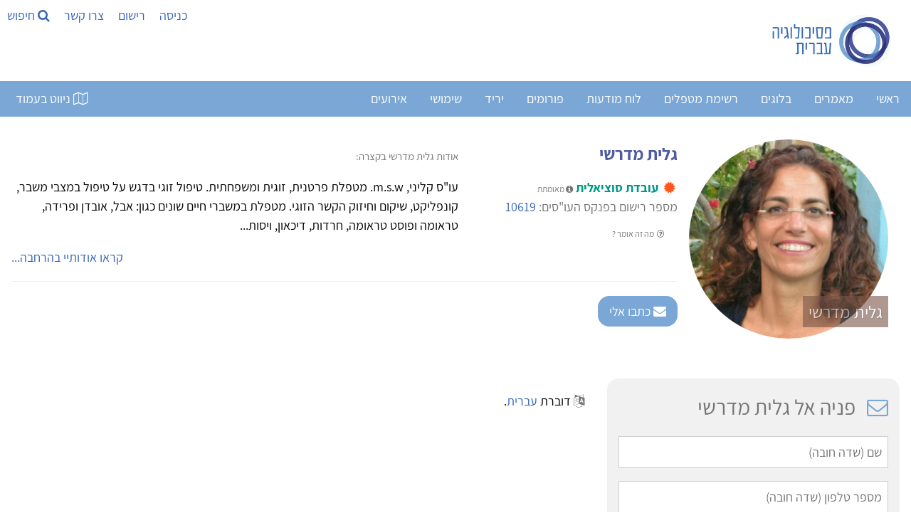

--- FILE ---
content_type: text/css
request_url: https://www.hebpsy.net/css/hebpsy.min.css
body_size: 12489
content:
@font-face{font-family:Assistant;font-style:normal;font-weight:400;font-display:swap;src:local('Assistant'),local('Assistant-Regular'),url(https://fonts.gstatic.com/s/assistant/v4/2sDcZGJYnIjSi6H75xkzamW5O7w.woff2) format('woff2');unicode-range:U+0590-05FF,U+20AA,U+25CC,U+FB1D-FB4F}@font-face{font-family:Assistant;font-style:normal;font-weight:400;font-display:swap;src:local('Assistant'),local('Assistant-Regular'),url(https://fonts.gstatic.com/s/assistant/v4/2sDcZGJYnIjSi6H75xkzaGW5.woff2) format('woff2');unicode-range:U+0000-00FF,U+0131,U+0152-0153,U+02BB-02BC,U+02C6,U+02DA,U+02DC,U+2000-206F,U+2074,U+20AC,U+2122,U+2191,U+2193,U+2212,U+2215,U+FEFF,U+FFFD}@font-face{font-family:Assistant;font-style:normal;font-weight:700;font-display:swap;src:local('Assistant Bold'),local('Assistant-Bold'),url(https://fonts.gstatic.com/s/assistant/v4/2sDZZGJYnIjSi6H75xk700CsBp0YXCg.woff2) format('woff2');unicode-range:U+0590-05FF,U+20AA,U+25CC,U+FB1D-FB4F}@font-face{font-family:Assistant;font-style:normal;font-weight:700;font-display:swap;src:local('Assistant Bold'),local('Assistant-Bold'),url(https://fonts.gstatic.com/s/assistant/v4/2sDZZGJYnIjSi6H75xk700CsBJ0Y.woff2) format('woff2');unicode-range:U+0000-00FF,U+0131,U+0152-0153,U+02BB-02BC,U+02C6,U+02DA,U+02DC,U+2000-206F,U+2074,U+20AC,U+2122,U+2191,U+2193,U+2212,U+2215,U+FEFF,U+FFFD}@font-face{font-family:Heebo;font-style:normal;font-weight:400;font-display:swap;src:local('Heebo'),local('Heebo-Regular'),url(https://fonts.gstatic.com/s/heebo/v5/NGS6v5_NC0k9P9H0TbFzsQ.woff2) format('woff2');unicode-range:U+0590-05FF,U+20AA,U+25CC,U+FB1D-FB4F}@font-face{font-family:Heebo;font-style:normal;font-weight:400;font-display:swap;src:local('Heebo'),local('Heebo-Regular'),url(https://fonts.gstatic.com/s/heebo/v5/NGS6v5_NC0k9P9H2TbE.woff2) format('woff2');unicode-range:U+0000-00FF,U+0131,U+0152-0153,U+02BB-02BC,U+02C6,U+02DA,U+02DC,U+2000-206F,U+2074,U+20AC,U+2122,U+2191,U+2193,U+2212,U+2215,U+FEFF,U+FFFD}/*! responsive-nav.js 1.0.39 by @viljamis */html{box-sizing:border-box}*,:after,:before{box-sizing:inherit}html{-ms-text-size-adjust:100%;-webkit-text-size-adjust:100%}body{margin:0}article,aside,details,figcaption,figure,footer,header,main,menu,nav,section{display:block}summary{display:list-item}audio,canvas,progress,video{display:inline-block}progress{vertical-align:baseline}audio:not([controls]){display:none;height:0}[hidden],template{display:none}a{background-color:transparent}a:active,a:hover{outline-width:0}abbr[title]{border-bottom:none;text-decoration:underline;text-decoration:underline dotted}b,strong{font-weight:bolder}dfn{font-style:italic}mark{background:#ff0;color:#000}small{font-size:80%}sub,sup{font-size:75%;line-height:0;position:relative;vertical-align:baseline}sub{bottom:-.25em}sup{top:-.5em}figure{margin:1em 40px}img{border-style:none}code,kbd,pre,samp{font-family:monospace,monospace;font-size:1em}hr{box-sizing:content-box;height:0;overflow:visible}button,input,optgroup,select,textarea{font:inherit;margin:0}optgroup{font-weight:700}button,input{overflow:visible}button,select{text-transform:none}[type=button],[type=reset],[type=submit],button{-webkit-appearance:button}[type=button]::-moz-focus-inner,[type=reset]::-moz-focus-inner,[type=submit]::-moz-focus-inner,button::-moz-focus-inner{border-style:none;padding:0}[type=button]:-moz-focusring,[type=reset]:-moz-focusring,[type=submit]:-moz-focusring,button:-moz-focusring{outline:1px dotted ButtonText}fieldset{border:1px solid silver;margin:0 2px;padding:.35em .625em .75em}legend{color:inherit;display:table;max-width:100%;padding:0;white-space:normal}textarea{overflow:auto}[type=checkbox],[type=radio]{padding:0}[type=number]::-webkit-inner-spin-button,[type=number]::-webkit-outer-spin-button{height:auto}[type=search]{-webkit-appearance:textfield;outline-offset:-2px}[type=search]::-webkit-search-decoration{-webkit-appearance:none}::-webkit-file-upload-button{-webkit-appearance:button;font:inherit}body,html{font-family:Verdana,sans-serif;font-size:15px;line-height:1.5}html{overflow-x:hidden}h1{font-size:36px}h2{font-size:30px}h3{font-size:24px}h4{font-size:20px}h5{font-size:18px}h6{font-size:16px}.w3-serif{font-family:serif}h1,h2,h3,h4,h5,h6{font-family:"Segoe UI",Arial,sans-serif;font-weight:400;margin:10px 0}.w3-wide{letter-spacing:4px}hr{border:0;border-top:1px solid #eee;margin:20px 0}.w3-image{max-width:100%;height:auto}img{vertical-align:middle}a{color:inherit}.w3-table,.w3-table-all{border-collapse:collapse;border-spacing:0;width:100%;display:table}.w3-table-all{border:1px solid #ccc}.w3-bordered tr,.w3-table-all tr{border-bottom:1px solid #ddd}.w3-striped tbody tr:nth-child(even){background-color:#f1f1f1}.w3-table-all tr:nth-child(odd){background-color:#fff}.w3-table-all tr:nth-child(even){background-color:#f1f1f1}.w3-hoverable tbody tr:hover,.w3-ul.w3-hoverable li:hover{background-color:#ccc}.w3-centered tr td,.w3-centered tr th{text-align:center}.w3-table td,.w3-table th,.w3-table-all td,.w3-table-all th{padding:8px 8px;display:table-cell;text-align:left;vertical-align:top}.w3-table td:first-child,.w3-table th:first-child,.w3-table-all td:first-child,.w3-table-all th:first-child{padding-left:16px}.w3-btn,.w3-button{border:none;display:inline-block;padding:8px 16px;vertical-align:middle;overflow:hidden;text-decoration:none;color:inherit;background-color:inherit;text-align:center;cursor:pointer;white-space:nowrap}.w3-btn:hover{box-shadow:0 8px 16px 0 rgba(0,0,0,.2),0 6px 20px 0 rgba(0,0,0,.19)}.w3-btn,.w3-button{-webkit-touch-callout:none;-webkit-user-select:none;-khtml-user-select:none;-moz-user-select:none;-ms-user-select:none;user-select:none}.w3-btn:disabled,.w3-button:disabled,.w3-disabled{cursor:not-allowed;opacity:.3}.w3-disabled *,:disabled *{pointer-events:none}.w3-btn.w3-disabled:hover,.w3-btn:disabled:hover{box-shadow:none}.w3-badge,.w3-tag{background-color:#000;color:#fff;display:inline-block;padding-left:8px;padding-right:8px;text-align:center}.w3-badge{border-radius:50%}.w3-ul{list-style-type:none;padding:0;margin:0}.w3-ul li{padding:8px 16px;border-bottom:1px solid #ddd}.w3-ul li:last-child{border-bottom:none}.w3-display-container,.w3-tooltip{position:relative}.w3-tooltip .w3-text{display:none}.w3-tooltip:hover .w3-text{display:inline-block}.w3-ripple:active{opacity:.5}.w3-ripple{transition:opacity 0s}.w3-input{padding:8px;display:block;border:none;border-bottom:1px solid #ccc;width:100%}.w3-select{padding:9px 0;width:100%;border:none;border-bottom:1px solid #ccc}.w3-dropdown-click,.w3-dropdown-hover{position:relative;display:inline-block;cursor:pointer}.w3-dropdown-hover:hover .w3-dropdown-content{display:block}.w3-dropdown-click:hover,.w3-dropdown-hover:first-child{background-color:#ccc;color:#000}.w3-dropdown-click:hover>.w3-button:first-child,.w3-dropdown-hover:hover>.w3-button:first-child{background-color:#ccc;color:#000}.w3-dropdown-content{cursor:auto;color:#000;background-color:#fff;display:none;position:absolute;min-width:160px;margin:0;padding:0;z-index:1}.w3-check,.w3-radio{width:24px;height:24px;position:relative;top:6px}.w3-sidebar{height:100%;width:200px;background-color:#fff;position:fixed!important;z-index:1;overflow:auto}.w3-bar-block .w3-dropdown-click,.w3-bar-block .w3-dropdown-hover{width:100%}.w3-bar-block .w3-dropdown-click .w3-dropdown-content,.w3-bar-block .w3-dropdown-hover .w3-dropdown-content{min-width:100%}.w3-bar-block .w3-dropdown-click .w3-button,.w3-bar-block .w3-dropdown-hover .w3-button{width:100%;text-align:left;padding:8px 16px}#main,.w3-main{transition:margin-left .4s}.w3-modal{z-index:3;display:none;padding-top:100px;position:fixed;left:0;top:0;width:100%;height:100%;overflow:auto;background-color:#000;background-color:rgba(0,0,0,.4)}.w3-modal-content{margin:auto;background-color:#fff;position:relative;padding:0;outline:0;width:600px}.w3-bar{width:100%;overflow:hidden}.w3-center .w3-bar{display:inline-block;width:auto}.w3-bar .w3-bar-item{padding:8px 16px;float:left;width:auto;border:none;display:block;outline:0}.w3-bar .w3-dropdown-click,.w3-bar .w3-dropdown-hover{position:static;float:left}.w3-bar .w3-button{white-space:normal}.w3-bar-block .w3-bar-item{width:100%;display:block;padding:8px 16px;text-align:left;border:none;white-space:normal;float:none;outline:0}.w3-bar-block.w3-center .w3-bar-item{text-align:center}.w3-block{display:block;width:100%}.w3-responsive{display:block;overflow-x:auto}.w3-bar:after,.w3-bar:before,.w3-cell-row:after,.w3-cell-row:before,.w3-clear:after,.w3-clear:before,.w3-container:after,.w3-container:before,.w3-panel:after,.w3-panel:before,.w3-row-padding:after,.w3-row-padding:before,.w3-row:after,.w3-row:before{content:"";display:table;clear:both}.w3-col,.w3-half,.w3-quarter,.w3-third,.w3-threequarter,.w3-twothird{float:left;width:100%}.w3-col.s1{width:8.33333%}.w3-col.s2{width:16.66666%}.w3-col.s3{width:24.99999%}.w3-col.s4{width:33.33333%}.w3-col.s5{width:41.66666%}.w3-col.s6{width:49.99999%}.w3-col.s7{width:58.33333%}.w3-col.s8{width:66.66666%}.w3-col.s9{width:74.99999%}.w3-col.s10{width:83.33333%}.w3-col.s11{width:91.66666%}.w3-col.s12{width:99.99999%}@media (min-width:601px){.w3-col.m1{width:8.33333%}.w3-col.m2{width:16.66666%}.w3-col.m3,.w3-quarter{width:24.99999%}.w3-col.m4,.w3-third{width:33.33333%}.w3-col.m5{width:41.66666%}.w3-col.m6,.w3-half{width:49.99999%}.w3-col.m7{width:58.33333%}.w3-col.m8,.w3-twothird{width:66.66666%}.w3-col.m9,.w3-threequarter{width:74.99999%}.w3-col.m10{width:83.33333%}.w3-col.m11{width:91.66666%}.w3-col.m12{width:99.99999%}}@media (min-width:993px){.w3-col.l1{width:8.33333%}.w3-col.l2{width:16.66666%}.w3-col.l3{width:24.99999%}.w3-col.l4{width:33.33333%}.w3-col.l5{width:41.66666%}.w3-col.l6{width:49.99999%}.w3-col.l7{width:58.33333%}.w3-col.l8{width:66.66666%}.w3-col.l9{width:74.99999%}.w3-col.l10{width:83.33333%}.w3-col.l11{width:91.66666%}.w3-col.l12{width:99.99999%}}.w3-rest{overflow:hidden}.w3-stretch{margin-left:-16px;margin-right:-16px}.w3-auto,.w3-content{margin-left:auto;margin-right:auto}.w3-content{max-width:980px}.w3-auto{max-width:1140px}.w3-cell-row{display:table;width:100%}.w3-cell{display:table-cell}.w3-cell-top{vertical-align:top}.w3-cell-middle{vertical-align:middle}.w3-cell-bottom{vertical-align:bottom}.w3-hide{display:none!important}.w3-show,.w3-show-block{display:block!important}.w3-show-inline-block{display:inline-block!important}@media (max-width:1205px){.w3-auto{max-width:95%}}@media (max-width:600px){.w3-modal-content{margin:0 10px;width:auto!important}.w3-modal{padding-top:30px}.w3-dropdown-click.w3-mobile .w3-dropdown-content,.w3-dropdown-hover.w3-mobile .w3-dropdown-content{position:relative}.w3-hide-small{display:none!important}.w3-mobile{display:block;width:100%!important}.w3-bar-item.w3-mobile,.w3-dropdown-click.w3-mobile,.w3-dropdown-hover.w3-mobile{text-align:center}.w3-dropdown-click.w3-mobile,.w3-dropdown-click.w3-mobile .w3-btn,.w3-dropdown-click.w3-mobile .w3-button,.w3-dropdown-hover.w3-mobile,.w3-dropdown-hover.w3-mobile .w3-btn,.w3-dropdown-hover.w3-mobile .w3-button{width:100%}}@media (max-width:768px){.w3-modal-content{width:500px}.w3-modal{padding-top:50px}}@media (min-width:993px){.w3-modal-content{width:900px}.w3-hide-large{display:none!important}.w3-sidebar.w3-collapse{display:block!important}}@media (max-width:992px) and (min-width:601px){.w3-hide-medium{display:none!important}}@media (max-width:992px){.w3-sidebar.w3-collapse{display:none}.w3-main{margin-left:0!important;margin-right:0!important}.w3-auto{max-width:100%}}.w3-bottom,.w3-top{position:fixed;width:100%;z-index:1}.w3-top{top:0}.w3-bottom{bottom:0}.w3-overlay{position:fixed;display:none;width:100%;height:100%;top:0;left:0;right:0;bottom:0;background-color:rgba(0,0,0,.5);z-index:2}.w3-display-topleft{position:absolute;left:0;top:0}.w3-display-topright{position:absolute;right:0;top:0}.w3-display-bottomleft{position:absolute;left:0;bottom:0}.w3-display-bottomright{position:absolute;right:0;bottom:0}.w3-display-middle{position:absolute;top:50%;left:50%;transform:translate(-50%,-50%);-ms-transform:translate(-50%,-50%)}.w3-display-left{position:absolute;top:50%;left:0;transform:translate(0,-50%);-ms-transform:translate(0,-50%)}.w3-display-right{position:absolute;top:50%;right:0;transform:translate(0,-50%);-ms-transform:translate(0,-50%)}.w3-display-topmiddle{position:absolute;left:50%;top:0;transform:translate(-50%,0);-ms-transform:translate(-50%,0)}.w3-display-bottommiddle{position:absolute;left:50%;bottom:0;transform:translate(-50%,0);-ms-transform:translate(-50%,0)}.w3-display-container:hover .w3-display-hover{display:block}.w3-display-container:hover span.w3-display-hover{display:inline-block}.w3-display-hover{display:none}.w3-display-position{position:absolute}.w3-circle{border-radius:50%}.w3-round-small{border-radius:2px}.w3-round,.w3-round-medium{border-radius:4px}.w3-round-large{border-radius:8px}.w3-round-xlarge{border-radius:16px}.w3-round-xxlarge{border-radius:32px}.w3-row-padding,.w3-row-padding>.w3-col,.w3-row-padding>.w3-half,.w3-row-padding>.w3-quarter,.w3-row-padding>.w3-third,.w3-row-padding>.w3-threequarter,.w3-row-padding>.w3-twothird{padding:0 8px}.w3-container,.w3-panel{padding:.01em 16px}.w3-panel{margin-top:16px;margin-bottom:16px}.w3-code,.w3-codespan{font-family:Consolas,"courier new";font-size:16px}.w3-code{width:auto;background-color:#fff;padding:8px 12px;border-left:4px solid #4caf50;word-wrap:break-word}.w3-codespan{color:#dc143c;background-color:#f1f1f1;padding-left:4px;padding-right:4px;font-size:110%}.w3-card,.w3-card-2{box-shadow:0 2px 5px 0 rgba(0,0,0,.16),0 2px 10px 0 rgba(0,0,0,.12)}.w3-card-4,.w3-hover-shadow:hover{box-shadow:0 4px 10px 0 rgba(0,0,0,.2),0 4px 20px 0 rgba(0,0,0,.19)}.w3-spin{animation:w3-spin 2s infinite linear}@keyframes w3-spin{0%{transform:rotate(0)}100%{transform:rotate(359deg)}}.w3-animate-fading{animation:fading 10s infinite}@keyframes fading{0%{opacity:0}50%{opacity:1}100%{opacity:0}}.w3-animate-opacity{animation:opac .8s}@keyframes opac{from{opacity:0}to{opacity:1}}.w3-animate-top{position:relative;animation:animatetop .4s}@keyframes animatetop{from{top:-300px;opacity:0}to{top:0;opacity:1}}.w3-animate-left{position:relative;animation:animateleft .4s}@keyframes animateleft{from{left:-300px;opacity:0}to{left:0;opacity:1}}.w3-animate-right{position:relative;animation:animateright .4s}@keyframes animateright{from{right:-300px;opacity:0}to{right:0;opacity:1}}.w3-animate-bottom{position:relative;animation:animatebottom .4s}@keyframes animatebottom{from{bottom:-300px;opacity:0}to{bottom:0;opacity:1}}.w3-animate-zoom{animation:animatezoom .6s}@keyframes animatezoom{from{transform:scale(0)}to{transform:scale(1)}}.w3-animate-input{transition:width .4s ease-in-out}.w3-animate-input:focus{width:100%!important}.w3-hover-opacity:hover,.w3-opacity{opacity:.6}.w3-hover-opacity-off:hover,.w3-opacity-off{opacity:1}.w3-opacity-max{opacity:.25}.w3-opacity-min{opacity:.75}.w3-grayscale-max,.w3-greyscale-max,.w3-hover-grayscale:hover,.w3-hover-greyscale:hover{filter:grayscale(100%)}.w3-grayscale,.w3-greyscale{filter:grayscale(75%)}.w3-grayscale-min,.w3-greyscale-min{filter:grayscale(50%)}.w3-sepia{filter:sepia(75%)}.w3-hover-sepia:hover,.w3-sepia-max{filter:sepia(100%)}.w3-sepia-min{filter:sepia(50%)}.w3-tiny{font-size:10px!important}.w3-small{font-size:12px!important}.w3-medium{font-size:15px!important}.w3-large{font-size:18px!important}.w3-xlarge{font-size:24px!important}.w3-xxlarge{font-size:36px!important}.w3-xxxlarge{font-size:48px!important}.w3-jumbo{font-size:64px!important}.w3-left-align{text-align:left!important}.w3-right-align{text-align:right!important}.w3-justify{text-align:justify!important}.w3-center{text-align:center!important}.w3-border-0{border:0!important}.w3-border{border:1px solid #ccc!important}.w3-border-top{border-top:1px solid #ccc!important}.w3-border-bottom{border-bottom:1px solid #ccc!important}.w3-border-left{border-left:1px solid #ccc!important}.w3-border-right{border-right:1px solid #ccc!important}.w3-topbar{border-top:6px solid #ccc!important}.w3-bottombar{border-bottom:6px solid #ccc!important}.w3-leftbar{border-left:6px solid #ccc!important}.w3-rightbar{border-right:6px solid #ccc!important}.w3-code,.w3-section{margin-top:16px!important;margin-bottom:16px!important}.w3-margin{margin:16px!important}.w3-margin-top{margin-top:16px!important}.w3-margin-bottom{margin-bottom:16px!important}.w3-margin-left{margin-left:16px!important}.w3-margin-right{margin-right:16px!important}.w3-padding-small{padding:4px 8px!important}.w3-padding{padding:8px 16px!important}.w3-padding-large{padding:12px 24px!important}.w3-padding-16{padding-top:16px!important;padding-bottom:16px!important}.w3-padding-24{padding-top:24px!important;padding-bottom:24px!important}.w3-padding-32{padding-top:32px!important;padding-bottom:32px!important}.w3-padding-48{padding-top:48px!important;padding-bottom:48px!important}.w3-padding-64{padding-top:64px!important;padding-bottom:64px!important}.w3-left{float:left!important}.w3-right{float:right!important}.w3-button:hover{color:#000!important;background-color:#ccc!important}.w3-hover-none:hover,.w3-transparent{background-color:transparent!important}.w3-hover-none:hover{box-shadow:none!important}.w3-amber,.w3-hover-amber:hover{color:#000!important;background-color:#ffc107!important}.w3-aqua,.w3-hover-aqua:hover{color:#000!important;background-color:#0ff!important}.w3-brown,.w3-hover-brown:hover{color:#fff!important;background-color:#795548!important}.w3-green,.w3-hover-green:hover{color:#fff!important;background-color:#4caf50!important}.w3-hover-light-green:hover,.w3-light-green{color:#000!important;background-color:#8bc34a!important}.w3-blue-gray,.w3-blue-grey,.w3-hover-blue-gray:hover,.w3-hover-blue-grey:hover{color:#fff!important;background-color:#607d8b!important}.w3-hover-khaki:hover,.w3-khaki{color:#000!important;background-color:khaki!important}.w3-hover-lime:hover,.w3-lime{color:#000!important;background-color:#cddc39!important}.w3-hover-orange:hover,.w3-orange{color:#000!important;background-color:#ff9800!important}.w3-deep-orange,.w3-hover-deep-orange:hover{color:#fff!important;background-color:#ff5722!important}.w3-hover-pink:hover,.w3-pink{color:#fff!important;background-color:#e91e63!important}.w3-hover-purple:hover,.w3-purple{color:#fff!important;background-color:#9c27b0!important}.w3-deep-purple,.w3-hover-deep-purple:hover{color:#fff!important;background-color:#673ab7!important}.w3-hover-red:hover,.w3-red{color:#fff!important;background-color:#f44336!important}.w3-hover-sand:hover,.w3-sand{color:#000!important;background-color:#fdf5e6!important}.w3-hover-teal:hover,.w3-teal{color:#fff!important;background-color:#009688!important}.w3-hover-yellow:hover,.w3-yellow{color:#000!important;background-color:#ffeb3b!important}.w3-hover-white:hover,.w3-white{color:#000!important;background-color:#fff!important}.w3-black,.w3-hover-black:hover{color:#fff!important;background-color:#000!important}.w3-gray,.w3-grey,.w3-hover-gray:hover,.w3-hover-grey:hover{color:#000!important;background-color:#9e9e9e!important}.w3-hover-light-gray:hover,.w3-hover-light-grey:hover,.w3-light-gray,.w3-light-grey{color:#000!important;background-color:#f1f1f1!important}.w3-dark-gray,.w3-dark-grey,.w3-hover-dark-gray:hover,.w3-hover-dark-grey:hover{color:#fff!important;background-color:#616161!important}.w3-hover-pale-red:hover,.w3-pale-red{color:#000!important;background-color:#fdd!important}.w3-hover-pale-green:hover,.w3-pale-green{color:#000!important;background-color:#dfd!important}.w3-hover-pale-yellow:hover,.w3-pale-yellow{color:#000!important;background-color:#ffc!important}.w3-hover-text-amber:hover,.w3-text-amber{color:#ffc107!important}.w3-hover-text-aqua:hover,.w3-text-aqua{color:#0ff!important}.w3-hover-text-brown:hover,.w3-text-brown{color:#795548!important}.w3-hover-text-green:hover,.w3-text-green{color:#4caf50!important}.w3-hover-text-light-green:hover,.w3-text-light-green{color:#8bc34a!important}.w3-hover-text-blue-gray:hover,.w3-hover-text-blue-grey:hover,.w3-text-blue-gray,.w3-text-blue-grey{color:#607d8b!important}.w3-hover-text-khaki:hover,.w3-text-khaki{color:#b4aa50!important}.w3-hover-text-lime:hover,.w3-text-lime{color:#cddc39!important}.w3-hover-text-orange:hover,.w3-text-orange{color:#ff9800!important}.w3-hover-text-deep-orange:hover,.w3-text-deep-orange{color:#ff5722!important}.w3-hover-text-pink:hover,.w3-text-pink{color:#e91e63!important}.w3-hover-text-purple:hover,.w3-text-purple{color:#9c27b0!important}.w3-hover-text-deep-purple:hover,.w3-text-deep-purple{color:#673ab7!important}.w3-hover-text-red:hover,.w3-text-red{color:#f44336!important}.w3-hover-text-sand:hover,.w3-text-sand{color:#fdf5e6!important}.w3-hover-text-teal:hover,.w3-text-teal{color:#009688!important}.w3-hover-text-yellow:hover,.w3-text-yellow{color:#d2be0e!important}.w3-hover-text-white:hover,.w3-text-white{color:#fff!important}.w3-hover-text-black:hover,.w3-text-black{color:#000!important}.w3-hover-text-gray:hover,.w3-hover-text-grey:hover,.w3-text-gray,.w3-text-grey{color:#757575!important}.w3-hover-text-light-gray:hover,.w3-hover-text-light-grey:hover,.w3-text-light-gray,.w3-text-light-grey{color:#f1f1f1!important}.w3-hover-text-dark-gray:hover,.w3-hover-text-dark-grey:hover,.w3-text-dark-gray,.w3-text-dark-grey{color:#3a3a3a!important}.w3-border-amber,.w3-hover-border-amber:hover{border-color:#ffc107!important}.w3-border-aqua,.w3-hover-border-aqua:hover{border-color:#0ff!important}.w3-border-brown,.w3-hover-border-brown:hover{border-color:#795548!important}.w3-border-green,.w3-hover-border-green:hover{border-color:#4caf50!important}.w3-border-light-green,.w3-hover-border-light-green:hover{border-color:#8bc34a!important}.w3-border-blue-gray,.w3-border-blue-grey,.w3-hover-border-blue-gray:hover,.w3-hover-border-blue-grey:hover{border-color:#607d8b!important}.w3-border-khaki,.w3-hover-border-khaki:hover{border-color:khaki!important}.w3-border-lime,.w3-hover-border-lime:hover{border-color:#cddc39!important}.w3-border-orange,.w3-hover-border-orange:hover{border-color:#ff9800!important}.w3-border-deep-orange,.w3-hover-border-deep-orange:hover{border-color:#ff5722!important}.w3-border-pink,.w3-hover-border-pink:hover{border-color:#e91e63!important}.w3-border-purple,.w3-hover-border-purple:hover{border-color:#9c27b0!important}.w3-border-deep-purple,.w3-hover-border-deep-purple:hover{border-color:#673ab7!important}.w3-border-red,.w3-hover-border-red:hover{border-color:#f44336!important}.w3-border-sand,.w3-hover-border-sand:hover{border-color:#fdf5e6!important}.w3-border-teal,.w3-hover-border-teal:hover{border-color:#009688!important}.w3-border-yellow,.w3-hover-border-yellow:hover{border-color:#ffeb3b!important}.w3-border-white,.w3-hover-border-white:hover{border-color:#fff!important}.w3-border-black,.w3-hover-border-black:hover{border-color:#000!important}.w3-border-gray,.w3-border-grey,.w3-hover-border-gray:hover,.w3-hover-border-grey:hover{border-color:#9e9e9e!important}.w3-border-light-gray,.w3-border-light-grey,.w3-hover-border-light-gray:hover,.w3-hover-border-light-grey:hover{border-color:#f1f1f1!important}.w3-border-dark-gray,.w3-border-dark-grey,.w3-hover-border-dark-gray:hover,.w3-hover-border-dark-grey:hover{border-color:#616161!important}.w3-border-pale-red,.w3-hover-border-pale-red:hover{border-color:#ffe7e7!important}.w3-border-pale-green,.w3-hover-border-pale-green:hover{border-color:#e7ffe7!important}.w3-border-pale-yellow,.w3-hover-border-pale-yellow:hover{border-color:#ffc!important}.w3-blue,.w3-hover-blue:hover{color:#fff!important;background-color:#7aa7d5!important}.w3-hover-light-blue:hover,.w3-light-blue{color:#000!important;background-color:#87ceeb!important}.w3-cyan,.w3-hover-cyan:hover{color:#fff!important;background-color:#346bb2!important}.w3-hover-indigo:hover,.w3-indigo{color:#fff!important;background-color:#4e5aa2!important}.w3-hover-pale-blue:hover,.w3-pale-blue{color:#000!important;background-color:#f3fafd!important}.w3-dark-blue,.w3-hover-dark-blue:hover{color:#fff!important;background-color:#45498b!important}.w3-hover-text-blue:hover,.w3-text-blue{color:#7aa7d5!important}.w3-hover-text-light-blue:hover,.w3-text-light-blue{color:#87ceeb!important}.w3-hover-text-cyan:hover,.w3-text-cyan{color:#346bb2!important}.w3-hover-text-indigo:hover,.w3-text-indigo{color:#4e5aa2!important}.w3-hover-text-dark-blue:hover,.w3-text-dark-blue{color:#45498b!important}.w3-border-blue,.w3-hover-border-blue:hover{border-color:#7aa7d5!important}.w3-border-light-blue,.w3-hover-border-light-blue:hover{border-color:#87ceeb!important}.w3-border-cyan,.w3-hover-border-cyan:hover{border-color:#346bb2!important}.w3-border-indigo,.w3-hover-border-indigo:hover{border-color:#4e5aa2!important}.w3-border-pale-blue,.w3-hover-border-pale-blue:hover{border-color:#e7ffff!important}.w3-border-dark-blue,.w3-hover-border-dark-blue:hover{border-color:#45498b!important}@media screen{body{font-size:18px}}.w3-sidebar a{font-family:Assistant,sans-serif;font-display:auto}.w3-wide,body,h3,h4,h5,h6{font-family:Assistant,sans-serif;font-display:auto}h1,h2{font-family:Assistant,sans-serif;font-display:auto}header h1{margin:0;font-weight:700;color:#45498b}article blockquote{font-style:italic;padding:8px 16px;border-right:6px solid #ccc!important}.w3-content{word-wrap:break-word}a{color:#3866b6;background:0 0;text-decoration:none}a:active{outline:0}a:focus,a:hover{background-color:#3866b6;color:#fff;text-decoration:none}a.banner:focus,a.banner:hover,a.logo:focus,a.logo:hover{background-color:transparent;text-decoration:none}.w3-table td,.w3-table th,.w3-table-all td,.w3-table-all th{text-align:right}.w3-table td:first-child,.w3-table th:first-child,.w3-table-all td:first-child,.w3-table-all th:first-child{padding-right:16px}.w3-bar-block .w3-dropdown-click .w3-button,.w3-bar-block .w3-dropdown-hover .w3-button{text-align:right}#main,.w3-main{transition:margin-right .4s}.w3-modal{right:0}.w3-bar .w3-bar-item{float:right}.w3-bar .w3-dropdown-click,.w3-bar .w3-dropdown-hover{float:right}.w3-bar-block .w3-bar-item{text-align:right}.w3-col,.w3-half,.w3-quarter,.w3-third,.w3-threequarter,.w3-twothird{float:right}.w3-code{border-right:4px}.wm-skiplinks a.wm-skip:active,.wm-skiplinks a.wm-skip:focus{color:#fff;background:#335;border-bottom:1px #000 solid;padding:10px 0;text-align:center;text-decoration:none}.wm-skiplinks{left:32768px!important}.wm-skiplinks .wm-skip:active,.wm-skiplinks .wm-skip:focus{left:-32768px!important}.wm-skip{left:32768px!important}.wm-skip{position:absolute;top:-32768px;left:-32768px}.wm-skip:active,.wm-skip:focus{position:static;top:0;left:0}.wm-skiplinks{position:absolute;top:0;left:-32768px;z-index:1000;width:100%;margin:0;padding:0;list-style-type:none}.wm-skiplinks .wm-skip:active,.wm-skiplinks .wm-skip:focus{left:32768px;outline:0 none;position:absolute;width:100%}.wm-skiplinks a.wm-skip:active,.wm-skiplinks a.wm-skip:focus{border-bottom:1px #777 solid;padding:15px 0;text-align:center;text-decoration:none}@media all{.wm-skiplinks{left:32768px!important}.wm-skiplinks .wm-skip:active,.wm-skiplinks .wm-skip:focus{left:-32768px!important}.wm-skip{left:32768px!important}}/*!
 *  Font Awesome 4.7.0 by @davegandy - http://fontawesome.io - @fontawesome
 *  License - http://fontawesome.io/license (Font: SIL OFL 1.1, CSS: MIT License)
 */@font-face{font-family:FontAwesome;src:url(https://cdnjs.cloudflare.com/ajax/libs/font-awesome/4.7.0/fonts/fontawesome-webfont.eot?v=4.7.0);src:url(https://cdnjs.cloudflare.com/ajax/libs/font-awesome/4.7.0/fonts/fontawesome-webfont.eot?#iefix&v=4.7.0) format('embedded-opentype'),url(https://cdnjs.cloudflare.com/ajax/libs/font-awesome/4.7.0/fonts/fontawesome-webfont.woff2?v=4.7.0) format('woff2'),url(https://cdnjs.cloudflare.com/ajax/libs/font-awesome/4.7.0/fonts/fontawesome-webfont.woff?v=4.7.0) format('woff'),url(https://cdnjs.cloudflare.com/ajax/libs/font-awesome/4.7.0/fonts/fontawesome-webfont.ttf?v=4.7.0) format('truetype'),url(https://cdnjs.cloudflare.com/ajax/libs/font-awesome/4.7.0/fonts/fontawesome-webfont.svg?v=4.7.0#fontawesomeregular) format('svg');font-weight:400;font-style:normal}.fa{display:inline-block;font:normal normal normal 14px/1 FontAwesome;font-size:inherit;text-rendering:auto;-webkit-font-smoothing:antialiased;-moz-osx-font-smoothing:grayscale}.fa-lg{font-size:1.33333333em;line-height:.75em;vertical-align:-15%}.fa-2x{font-size:2em}.fa-3x{font-size:3em}.fa-4x{font-size:4em}.fa-5x{font-size:5em}.fa-fw{width:1.28571429em;text-align:center}.fa-ul{padding-left:0;margin-left:2.14285714em;list-style-type:none}.fa-ul>li{position:relative}.fa-li{position:absolute;left:-2.14285714em;width:2.14285714em;top:.14285714em;text-align:center}.fa-li.fa-lg{left:-1.85714286em}.fa-border{padding:.2em .25em .15em;border:solid .08em #eee;border-radius:.1em}.fa-pull-left{float:left}.fa-pull-right{float:right}.fa.fa-pull-left{margin-right:.3em}.fa.fa-pull-right{margin-left:.3em}.pull-right{float:right}.pull-left{float:left}.fa.pull-left{margin-right:.3em}.fa.pull-right{margin-left:.3em}.fa-spin{-webkit-animation:fa-spin 2s infinite linear;animation:fa-spin 2s infinite linear}.fa-pulse{-webkit-animation:fa-spin 1s infinite steps(8);animation:fa-spin 1s infinite steps(8)}@-webkit-keyframes fa-spin{0%{-webkit-transform:rotate(0);transform:rotate(0)}100%{-webkit-transform:rotate(359deg);transform:rotate(359deg)}}@keyframes fa-spin{0%{-webkit-transform:rotate(0);transform:rotate(0)}100%{-webkit-transform:rotate(359deg);transform:rotate(359deg)}}.fa-rotate-90{-webkit-transform:rotate(90deg);-ms-transform:rotate(90deg);transform:rotate(90deg)}.fa-rotate-180{-webkit-transform:rotate(180deg);-ms-transform:rotate(180deg);transform:rotate(180deg)}.fa-rotate-270{-webkit-transform:rotate(270deg);-ms-transform:rotate(270deg);transform:rotate(270deg)}.fa-flip-horizontal{-webkit-transform:scale(-1,1);-ms-transform:scale(-1,1);transform:scale(-1,1)}.fa-flip-vertical{-webkit-transform:scale(1,-1);-ms-transform:scale(1,-1);transform:scale(1,-1)}:root .fa-flip-horizontal,:root .fa-flip-vertical,:root .fa-rotate-180,:root .fa-rotate-270,:root .fa-rotate-90{filter:none}.fa-stack{position:relative;display:inline-block;width:2em;height:2em;line-height:2em;vertical-align:middle}.fa-stack-1x,.fa-stack-2x{position:absolute;left:0;width:100%;text-align:center}.fa-stack-1x{line-height:inherit}.fa-stack-2x{font-size:2em}.fa-inverse{color:#fff}.fa-glass:before{content:"\f000"}.fa-music:before{content:"\f001"}.fa-search:before{content:"\f002"}.fa-envelope-o:before{content:"\f003"}.fa-heart:before{content:"\f004"}.fa-star:before{content:"\f005"}.fa-star-o:before{content:"\f006"}.fa-user:before{content:"\f007"}.fa-film:before{content:"\f008"}.fa-th-large:before{content:"\f009"}.fa-th:before{content:"\f00a"}.fa-th-list:before{content:"\f00b"}.fa-check:before{content:"\f00c"}.fa-close:before,.fa-remove:before,.fa-times:before{content:"\f00d"}.fa-search-plus:before{content:"\f00e"}.fa-search-minus:before{content:"\f010"}.fa-power-off:before{content:"\f011"}.fa-signal:before{content:"\f012"}.fa-cog:before,.fa-gear:before{content:"\f013"}.fa-trash-o:before{content:"\f014"}.fa-home:before{content:"\f015"}.fa-file-o:before{content:"\f016"}.fa-clock-o:before{content:"\f017"}.fa-road:before{content:"\f018"}.fa-download:before{content:"\f019"}.fa-arrow-circle-o-down:before{content:"\f01a"}.fa-arrow-circle-o-up:before{content:"\f01b"}.fa-inbox:before{content:"\f01c"}.fa-play-circle-o:before{content:"\f01d"}.fa-repeat:before,.fa-rotate-right:before{content:"\f01e"}.fa-refresh:before{content:"\f021"}.fa-list-alt:before{content:"\f022"}.fa-lock:before{content:"\f023"}.fa-flag:before{content:"\f024"}.fa-headphones:before{content:"\f025"}.fa-volume-off:before{content:"\f026"}.fa-volume-down:before{content:"\f027"}.fa-volume-up:before{content:"\f028"}.fa-qrcode:before{content:"\f029"}.fa-barcode:before{content:"\f02a"}.fa-tag:before{content:"\f02b"}.fa-tags:before{content:"\f02c"}.fa-book:before{content:"\f02d"}.fa-bookmark:before{content:"\f02e"}.fa-print:before{content:"\f02f"}.fa-camera:before{content:"\f030"}.fa-font:before{content:"\f031"}.fa-bold:before{content:"\f032"}.fa-italic:before{content:"\f033"}.fa-text-height:before{content:"\f034"}.fa-text-width:before{content:"\f035"}.fa-align-left:before{content:"\f036"}.fa-align-center:before{content:"\f037"}.fa-align-right:before{content:"\f038"}.fa-align-justify:before{content:"\f039"}.fa-list:before{content:"\f03a"}.fa-dedent:before,.fa-outdent:before{content:"\f03b"}.fa-indent:before{content:"\f03c"}.fa-video-camera:before{content:"\f03d"}.fa-image:before,.fa-photo:before,.fa-picture-o:before{content:"\f03e"}.fa-pencil:before{content:"\f040"}.fa-map-marker:before{content:"\f041"}.fa-adjust:before{content:"\f042"}.fa-tint:before{content:"\f043"}.fa-edit:before,.fa-pencil-square-o:before{content:"\f044"}.fa-share-square-o:before{content:"\f045"}.fa-check-square-o:before{content:"\f046"}.fa-arrows:before{content:"\f047"}.fa-step-backward:before{content:"\f048"}.fa-fast-backward:before{content:"\f049"}.fa-backward:before{content:"\f04a"}.fa-play:before{content:"\f04b"}.fa-pause:before{content:"\f04c"}.fa-stop:before{content:"\f04d"}.fa-forward:before{content:"\f04e"}.fa-fast-forward:before{content:"\f050"}.fa-step-forward:before{content:"\f051"}.fa-eject:before{content:"\f052"}.fa-chevron-left:before{content:"\f053"}.fa-chevron-right:before{content:"\f054"}.fa-plus-circle:before{content:"\f055"}.fa-minus-circle:before{content:"\f056"}.fa-times-circle:before{content:"\f057"}.fa-check-circle:before{content:"\f058"}.fa-question-circle:before{content:"\f059"}.fa-info-circle:before{content:"\f05a"}.fa-crosshairs:before{content:"\f05b"}.fa-times-circle-o:before{content:"\f05c"}.fa-check-circle-o:before{content:"\f05d"}.fa-ban:before{content:"\f05e"}.fa-arrow-left:before{content:"\f060"}.fa-arrow-right:before{content:"\f061"}.fa-arrow-up:before{content:"\f062"}.fa-arrow-down:before{content:"\f063"}.fa-mail-forward:before,.fa-share:before{content:"\f064"}.fa-expand:before{content:"\f065"}.fa-compress:before{content:"\f066"}.fa-plus:before{content:"\f067"}.fa-minus:before{content:"\f068"}.fa-asterisk:before{content:"\f069"}.fa-exclamation-circle:before{content:"\f06a"}.fa-gift:before{content:"\f06b"}.fa-leaf:before{content:"\f06c"}.fa-fire:before{content:"\f06d"}.fa-eye:before{content:"\f06e"}.fa-eye-slash:before{content:"\f070"}.fa-exclamation-triangle:before,.fa-warning:before{content:"\f071"}.fa-plane:before{content:"\f072"}.fa-calendar:before{content:"\f073"}.fa-random:before{content:"\f074"}.fa-comment:before{content:"\f075"}.fa-magnet:before{content:"\f076"}.fa-chevron-up:before{content:"\f077"}.fa-chevron-down:before{content:"\f078"}.fa-retweet:before{content:"\f079"}.fa-shopping-cart:before{content:"\f07a"}.fa-folder:before{content:"\f07b"}.fa-folder-open:before{content:"\f07c"}.fa-arrows-v:before{content:"\f07d"}.fa-arrows-h:before{content:"\f07e"}.fa-bar-chart-o:before,.fa-bar-chart:before{content:"\f080"}.fa-twitter-square:before{content:"\f081"}.fa-facebook-square:before{content:"\f082"}.fa-camera-retro:before{content:"\f083"}.fa-key:before{content:"\f084"}.fa-cogs:before,.fa-gears:before{content:"\f085"}.fa-comments:before{content:"\f086"}.fa-thumbs-o-up:before{content:"\f087"}.fa-thumbs-o-down:before{content:"\f088"}.fa-star-half:before{content:"\f089"}.fa-heart-o:before{content:"\f08a"}.fa-sign-out:before{content:"\f08b"}.fa-linkedin-square:before{content:"\f08c"}.fa-thumb-tack:before{content:"\f08d"}.fa-external-link:before{content:"\f08e"}.fa-sign-in:before{content:"\f090"}.fa-trophy:before{content:"\f091"}.fa-github-square:before{content:"\f092"}.fa-upload:before{content:"\f093"}.fa-lemon-o:before{content:"\f094"}.fa-phone:before{content:"\f095"}.fa-square-o:before{content:"\f096"}.fa-bookmark-o:before{content:"\f097"}.fa-phone-square:before{content:"\f098"}.fa-twitter:before{content:"\f099"}.fa-facebook-f:before,.fa-facebook:before{content:"\f09a"}.fa-github:before{content:"\f09b"}.fa-unlock:before{content:"\f09c"}.fa-credit-card:before{content:"\f09d"}.fa-feed:before,.fa-rss:before{content:"\f09e"}.fa-hdd-o:before{content:"\f0a0"}.fa-bullhorn:before{content:"\f0a1"}.fa-bell:before{content:"\f0f3"}.fa-certificate:before{content:"\f0a3"}.fa-hand-o-right:before{content:"\f0a4"}.fa-hand-o-left:before{content:"\f0a5"}.fa-hand-o-up:before{content:"\f0a6"}.fa-hand-o-down:before{content:"\f0a7"}.fa-arrow-circle-left:before{content:"\f0a8"}.fa-arrow-circle-right:before{content:"\f0a9"}.fa-arrow-circle-up:before{content:"\f0aa"}.fa-arrow-circle-down:before{content:"\f0ab"}.fa-globe:before{content:"\f0ac"}.fa-wrench:before{content:"\f0ad"}.fa-tasks:before{content:"\f0ae"}.fa-filter:before{content:"\f0b0"}.fa-briefcase:before{content:"\f0b1"}.fa-arrows-alt:before{content:"\f0b2"}.fa-group:before,.fa-users:before{content:"\f0c0"}.fa-chain:before,.fa-link:before{content:"\f0c1"}.fa-cloud:before{content:"\f0c2"}.fa-flask:before{content:"\f0c3"}.fa-cut:before,.fa-scissors:before{content:"\f0c4"}.fa-copy:before,.fa-files-o:before{content:"\f0c5"}.fa-paperclip:before{content:"\f0c6"}.fa-floppy-o:before,.fa-save:before{content:"\f0c7"}.fa-square:before{content:"\f0c8"}.fa-bars:before,.fa-navicon:before,.fa-reorder:before{content:"\f0c9"}.fa-list-ul:before{content:"\f0ca"}.fa-list-ol:before{content:"\f0cb"}.fa-strikethrough:before{content:"\f0cc"}.fa-underline:before{content:"\f0cd"}.fa-table:before{content:"\f0ce"}.fa-magic:before{content:"\f0d0"}.fa-truck:before{content:"\f0d1"}.fa-pinterest:before{content:"\f0d2"}.fa-pinterest-square:before{content:"\f0d3"}.fa-google-plus-square:before{content:"\f0d4"}.fa-google-plus:before{content:"\f0d5"}.fa-money:before{content:"\f0d6"}.fa-caret-down:before{content:"\f0d7"}.fa-caret-up:before{content:"\f0d8"}.fa-caret-left:before{content:"\f0d9"}.fa-caret-right:before{content:"\f0da"}.fa-columns:before{content:"\f0db"}.fa-sort:before,.fa-unsorted:before{content:"\f0dc"}.fa-sort-desc:before,.fa-sort-down:before{content:"\f0dd"}.fa-sort-asc:before,.fa-sort-up:before{content:"\f0de"}.fa-envelope:before{content:"\f0e0"}.fa-linkedin:before{content:"\f0e1"}.fa-rotate-left:before,.fa-undo:before{content:"\f0e2"}.fa-gavel:before,.fa-legal:before{content:"\f0e3"}.fa-dashboard:before,.fa-tachometer:before{content:"\f0e4"}.fa-comment-o:before{content:"\f0e5"}.fa-comments-o:before{content:"\f0e6"}.fa-bolt:before,.fa-flash:before{content:"\f0e7"}.fa-sitemap:before{content:"\f0e8"}.fa-umbrella:before{content:"\f0e9"}.fa-clipboard:before,.fa-paste:before{content:"\f0ea"}.fa-lightbulb-o:before{content:"\f0eb"}.fa-exchange:before{content:"\f0ec"}.fa-cloud-download:before{content:"\f0ed"}.fa-cloud-upload:before{content:"\f0ee"}.fa-user-md:before{content:"\f0f0"}.fa-stethoscope:before{content:"\f0f1"}.fa-suitcase:before{content:"\f0f2"}.fa-bell-o:before{content:"\f0a2"}.fa-coffee:before{content:"\f0f4"}.fa-cutlery:before{content:"\f0f5"}.fa-file-text-o:before{content:"\f0f6"}.fa-building-o:before{content:"\f0f7"}.fa-hospital-o:before{content:"\f0f8"}.fa-ambulance:before{content:"\f0f9"}.fa-medkit:before{content:"\f0fa"}.fa-fighter-jet:before{content:"\f0fb"}.fa-beer:before{content:"\f0fc"}.fa-h-square:before{content:"\f0fd"}.fa-plus-square:before{content:"\f0fe"}.fa-angle-double-left:before{content:"\f100"}.fa-angle-double-right:before{content:"\f101"}.fa-angle-double-up:before{content:"\f102"}.fa-angle-double-down:before{content:"\f103"}.fa-angle-left:before{content:"\f104"}.fa-angle-right:before{content:"\f105"}.fa-angle-up:before{content:"\f106"}.fa-angle-down:before{content:"\f107"}.fa-desktop:before{content:"\f108"}.fa-laptop:before{content:"\f109"}.fa-tablet:before{content:"\f10a"}.fa-mobile-phone:before,.fa-mobile:before{content:"\f10b"}.fa-circle-o:before{content:"\f10c"}.fa-quote-left:before{content:"\f10d"}.fa-quote-right:before{content:"\f10e"}.fa-spinner:before{content:"\f110"}.fa-circle:before{content:"\f111"}.fa-mail-reply:before,.fa-reply:before{content:"\f112"}.fa-github-alt:before{content:"\f113"}.fa-folder-o:before{content:"\f114"}.fa-folder-open-o:before{content:"\f115"}.fa-smile-o:before{content:"\f118"}.fa-frown-o:before{content:"\f119"}.fa-meh-o:before{content:"\f11a"}.fa-gamepad:before{content:"\f11b"}.fa-keyboard-o:before{content:"\f11c"}.fa-flag-o:before{content:"\f11d"}.fa-flag-checkered:before{content:"\f11e"}.fa-terminal:before{content:"\f120"}.fa-code:before{content:"\f121"}.fa-mail-reply-all:before,.fa-reply-all:before{content:"\f122"}.fa-star-half-empty:before,.fa-star-half-full:before,.fa-star-half-o:before{content:"\f123"}.fa-location-arrow:before{content:"\f124"}.fa-crop:before{content:"\f125"}.fa-code-fork:before{content:"\f126"}.fa-chain-broken:before,.fa-unlink:before{content:"\f127"}.fa-question:before{content:"\f128"}.fa-info:before{content:"\f129"}.fa-exclamation:before{content:"\f12a"}.fa-superscript:before{content:"\f12b"}.fa-subscript:before{content:"\f12c"}.fa-eraser:before{content:"\f12d"}.fa-puzzle-piece:before{content:"\f12e"}.fa-microphone:before{content:"\f130"}.fa-microphone-slash:before{content:"\f131"}.fa-shield:before{content:"\f132"}.fa-calendar-o:before{content:"\f133"}.fa-fire-extinguisher:before{content:"\f134"}.fa-rocket:before{content:"\f135"}.fa-maxcdn:before{content:"\f136"}.fa-chevron-circle-left:before{content:"\f137"}.fa-chevron-circle-right:before{content:"\f138"}.fa-chevron-circle-up:before{content:"\f139"}.fa-chevron-circle-down:before{content:"\f13a"}.fa-html5:before{content:"\f13b"}.fa-css3:before{content:"\f13c"}.fa-anchor:before{content:"\f13d"}.fa-unlock-alt:before{content:"\f13e"}.fa-bullseye:before{content:"\f140"}.fa-ellipsis-h:before{content:"\f141"}.fa-ellipsis-v:before{content:"\f142"}.fa-rss-square:before{content:"\f143"}.fa-play-circle:before{content:"\f144"}.fa-ticket:before{content:"\f145"}.fa-minus-square:before{content:"\f146"}.fa-minus-square-o:before{content:"\f147"}.fa-level-up:before{content:"\f148"}.fa-level-down:before{content:"\f149"}.fa-check-square:before{content:"\f14a"}.fa-pencil-square:before{content:"\f14b"}.fa-external-link-square:before{content:"\f14c"}.fa-share-square:before{content:"\f14d"}.fa-compass:before{content:"\f14e"}.fa-caret-square-o-down:before,.fa-toggle-down:before{content:"\f150"}.fa-caret-square-o-up:before,.fa-toggle-up:before{content:"\f151"}.fa-caret-square-o-right:before,.fa-toggle-right:before{content:"\f152"}.fa-eur:before,.fa-euro:before{content:"\f153"}.fa-gbp:before{content:"\f154"}.fa-dollar:before,.fa-usd:before{content:"\f155"}.fa-inr:before,.fa-rupee:before{content:"\f156"}.fa-cny:before,.fa-jpy:before,.fa-rmb:before,.fa-yen:before{content:"\f157"}.fa-rouble:before,.fa-rub:before,.fa-ruble:before{content:"\f158"}.fa-krw:before,.fa-won:before{content:"\f159"}.fa-bitcoin:before,.fa-btc:before{content:"\f15a"}.fa-file:before{content:"\f15b"}.fa-file-text:before{content:"\f15c"}.fa-sort-alpha-asc:before{content:"\f15d"}.fa-sort-alpha-desc:before{content:"\f15e"}.fa-sort-amount-asc:before{content:"\f160"}.fa-sort-amount-desc:before{content:"\f161"}.fa-sort-numeric-asc:before{content:"\f162"}.fa-sort-numeric-desc:before{content:"\f163"}.fa-thumbs-up:before{content:"\f164"}.fa-thumbs-down:before{content:"\f165"}.fa-youtube-square:before{content:"\f166"}.fa-youtube:before{content:"\f167"}.fa-xing:before{content:"\f168"}.fa-xing-square:before{content:"\f169"}.fa-youtube-play:before{content:"\f16a"}.fa-dropbox:before{content:"\f16b"}.fa-stack-overflow:before{content:"\f16c"}.fa-instagram:before{content:"\f16d"}.fa-flickr:before{content:"\f16e"}.fa-adn:before{content:"\f170"}.fa-bitbucket:before{content:"\f171"}.fa-bitbucket-square:before{content:"\f172"}.fa-tumblr:before{content:"\f173"}.fa-tumblr-square:before{content:"\f174"}.fa-long-arrow-down:before{content:"\f175"}.fa-long-arrow-up:before{content:"\f176"}.fa-long-arrow-left:before{content:"\f177"}.fa-long-arrow-right:before{content:"\f178"}.fa-apple:before{content:"\f179"}.fa-windows:before{content:"\f17a"}.fa-android:before{content:"\f17b"}.fa-linux:before{content:"\f17c"}.fa-dribbble:before{content:"\f17d"}.fa-skype:before{content:"\f17e"}.fa-foursquare:before{content:"\f180"}.fa-trello:before{content:"\f181"}.fa-female:before{content:"\f182"}.fa-male:before{content:"\f183"}.fa-gittip:before,.fa-gratipay:before{content:"\f184"}.fa-sun-o:before{content:"\f185"}.fa-moon-o:before{content:"\f186"}.fa-archive:before{content:"\f187"}.fa-bug:before{content:"\f188"}.fa-vk:before{content:"\f189"}.fa-weibo:before{content:"\f18a"}.fa-renren:before{content:"\f18b"}.fa-pagelines:before{content:"\f18c"}.fa-stack-exchange:before{content:"\f18d"}.fa-arrow-circle-o-right:before{content:"\f18e"}.fa-arrow-circle-o-left:before{content:"\f190"}.fa-caret-square-o-left:before,.fa-toggle-left:before{content:"\f191"}.fa-dot-circle-o:before{content:"\f192"}.fa-wheelchair:before{content:"\f193"}.fa-vimeo-square:before{content:"\f194"}.fa-try:before,.fa-turkish-lira:before{content:"\f195"}.fa-plus-square-o:before{content:"\f196"}.fa-space-shuttle:before{content:"\f197"}.fa-slack:before{content:"\f198"}.fa-envelope-square:before{content:"\f199"}.fa-wordpress:before{content:"\f19a"}.fa-openid:before{content:"\f19b"}.fa-bank:before,.fa-institution:before,.fa-university:before{content:"\f19c"}.fa-graduation-cap:before,.fa-mortar-board:before{content:"\f19d"}.fa-yahoo:before{content:"\f19e"}.fa-google:before{content:"\f1a0"}.fa-reddit:before{content:"\f1a1"}.fa-reddit-square:before{content:"\f1a2"}.fa-stumbleupon-circle:before{content:"\f1a3"}.fa-stumbleupon:before{content:"\f1a4"}.fa-delicious:before{content:"\f1a5"}.fa-digg:before{content:"\f1a6"}.fa-pied-piper-pp:before{content:"\f1a7"}.fa-pied-piper-alt:before{content:"\f1a8"}.fa-drupal:before{content:"\f1a9"}.fa-joomla:before{content:"\f1aa"}.fa-language:before{content:"\f1ab"}.fa-fax:before{content:"\f1ac"}.fa-building:before{content:"\f1ad"}.fa-child:before{content:"\f1ae"}.fa-paw:before{content:"\f1b0"}.fa-spoon:before{content:"\f1b1"}.fa-cube:before{content:"\f1b2"}.fa-cubes:before{content:"\f1b3"}.fa-behance:before{content:"\f1b4"}.fa-behance-square:before{content:"\f1b5"}.fa-steam:before{content:"\f1b6"}.fa-steam-square:before{content:"\f1b7"}.fa-recycle:before{content:"\f1b8"}.fa-automobile:before,.fa-car:before{content:"\f1b9"}.fa-cab:before,.fa-taxi:before{content:"\f1ba"}.fa-tree:before{content:"\f1bb"}.fa-spotify:before{content:"\f1bc"}.fa-deviantart:before{content:"\f1bd"}.fa-soundcloud:before{content:"\f1be"}.fa-database:before{content:"\f1c0"}.fa-file-pdf-o:before{content:"\f1c1"}.fa-file-word-o:before{content:"\f1c2"}.fa-file-excel-o:before{content:"\f1c3"}.fa-file-powerpoint-o:before{content:"\f1c4"}.fa-file-image-o:before,.fa-file-photo-o:before,.fa-file-picture-o:before{content:"\f1c5"}.fa-file-archive-o:before,.fa-file-zip-o:before{content:"\f1c6"}.fa-file-audio-o:before,.fa-file-sound-o:before{content:"\f1c7"}.fa-file-movie-o:before,.fa-file-video-o:before{content:"\f1c8"}.fa-file-code-o:before{content:"\f1c9"}.fa-vine:before{content:"\f1ca"}.fa-codepen:before{content:"\f1cb"}.fa-jsfiddle:before{content:"\f1cc"}.fa-life-bouy:before,.fa-life-buoy:before,.fa-life-ring:before,.fa-life-saver:before,.fa-support:before{content:"\f1cd"}.fa-circle-o-notch:before{content:"\f1ce"}.fa-ra:before,.fa-rebel:before,.fa-resistance:before{content:"\f1d0"}.fa-empire:before,.fa-ge:before{content:"\f1d1"}.fa-git-square:before{content:"\f1d2"}.fa-git:before{content:"\f1d3"}.fa-hacker-news:before,.fa-y-combinator-square:before,.fa-yc-square:before{content:"\f1d4"}.fa-tencent-weibo:before{content:"\f1d5"}.fa-qq:before{content:"\f1d6"}.fa-wechat:before,.fa-weixin:before{content:"\f1d7"}.fa-paper-plane:before,.fa-send:before{content:"\f1d8"}.fa-paper-plane-o:before,.fa-send-o:before{content:"\f1d9"}.fa-history:before{content:"\f1da"}.fa-circle-thin:before{content:"\f1db"}.fa-header:before{content:"\f1dc"}.fa-paragraph:before{content:"\f1dd"}.fa-sliders:before{content:"\f1de"}.fa-share-alt:before{content:"\f1e0"}.fa-share-alt-square:before{content:"\f1e1"}.fa-bomb:before{content:"\f1e2"}.fa-futbol-o:before,.fa-soccer-ball-o:before{content:"\f1e3"}.fa-tty:before{content:"\f1e4"}.fa-binoculars:before{content:"\f1e5"}.fa-plug:before{content:"\f1e6"}.fa-slideshare:before{content:"\f1e7"}.fa-twitch:before{content:"\f1e8"}.fa-yelp:before{content:"\f1e9"}.fa-newspaper-o:before{content:"\f1ea"}.fa-wifi:before{content:"\f1eb"}.fa-calculator:before{content:"\f1ec"}.fa-paypal:before{content:"\f1ed"}.fa-google-wallet:before{content:"\f1ee"}.fa-cc-visa:before{content:"\f1f0"}.fa-cc-mastercard:before{content:"\f1f1"}.fa-cc-discover:before{content:"\f1f2"}.fa-cc-amex:before{content:"\f1f3"}.fa-cc-paypal:before{content:"\f1f4"}.fa-cc-stripe:before{content:"\f1f5"}.fa-bell-slash:before{content:"\f1f6"}.fa-bell-slash-o:before{content:"\f1f7"}.fa-trash:before{content:"\f1f8"}.fa-copyright:before{content:"\f1f9"}.fa-at:before{content:"\f1fa"}.fa-eyedropper:before{content:"\f1fb"}.fa-paint-brush:before{content:"\f1fc"}.fa-birthday-cake:before{content:"\f1fd"}.fa-area-chart:before{content:"\f1fe"}.fa-pie-chart:before{content:"\f200"}.fa-line-chart:before{content:"\f201"}.fa-lastfm:before{content:"\f202"}.fa-lastfm-square:before{content:"\f203"}.fa-toggle-off:before{content:"\f204"}.fa-toggle-on:before{content:"\f205"}.fa-bicycle:before{content:"\f206"}.fa-bus:before{content:"\f207"}.fa-ioxhost:before{content:"\f208"}.fa-angellist:before{content:"\f209"}.fa-cc:before{content:"\f20a"}.fa-ils:before,.fa-shekel:before,.fa-sheqel:before{content:"\f20b"}.fa-meanpath:before{content:"\f20c"}.fa-buysellads:before{content:"\f20d"}.fa-connectdevelop:before{content:"\f20e"}.fa-dashcube:before{content:"\f210"}.fa-forumbee:before{content:"\f211"}.fa-leanpub:before{content:"\f212"}.fa-sellsy:before{content:"\f213"}.fa-shirtsinbulk:before{content:"\f214"}.fa-simplybuilt:before{content:"\f215"}.fa-skyatlas:before{content:"\f216"}.fa-cart-plus:before{content:"\f217"}.fa-cart-arrow-down:before{content:"\f218"}.fa-diamond:before{content:"\f219"}.fa-ship:before{content:"\f21a"}.fa-user-secret:before{content:"\f21b"}.fa-motorcycle:before{content:"\f21c"}.fa-street-view:before{content:"\f21d"}.fa-heartbeat:before{content:"\f21e"}.fa-venus:before{content:"\f221"}.fa-mars:before{content:"\f222"}.fa-mercury:before{content:"\f223"}.fa-intersex:before,.fa-transgender:before{content:"\f224"}.fa-transgender-alt:before{content:"\f225"}.fa-venus-double:before{content:"\f226"}.fa-mars-double:before{content:"\f227"}.fa-venus-mars:before{content:"\f228"}.fa-mars-stroke:before{content:"\f229"}.fa-mars-stroke-v:before{content:"\f22a"}.fa-mars-stroke-h:before{content:"\f22b"}.fa-neuter:before{content:"\f22c"}.fa-genderless:before{content:"\f22d"}.fa-facebook-official:before{content:"\f230"}.fa-pinterest-p:before{content:"\f231"}.fa-whatsapp:before{content:"\f232"}.fa-server:before{content:"\f233"}.fa-user-plus:before{content:"\f234"}.fa-user-times:before{content:"\f235"}.fa-bed:before,.fa-hotel:before{content:"\f236"}.fa-viacoin:before{content:"\f237"}.fa-train:before{content:"\f238"}.fa-subway:before{content:"\f239"}.fa-medium:before{content:"\f23a"}.fa-y-combinator:before,.fa-yc:before{content:"\f23b"}.fa-optin-monster:before{content:"\f23c"}.fa-opencart:before{content:"\f23d"}.fa-expeditedssl:before{content:"\f23e"}.fa-battery-4:before,.fa-battery-full:before,.fa-battery:before{content:"\f240"}.fa-battery-3:before,.fa-battery-three-quarters:before{content:"\f241"}.fa-battery-2:before,.fa-battery-half:before{content:"\f242"}.fa-battery-1:before,.fa-battery-quarter:before{content:"\f243"}.fa-battery-0:before,.fa-battery-empty:before{content:"\f244"}.fa-mouse-pointer:before{content:"\f245"}.fa-i-cursor:before{content:"\f246"}.fa-object-group:before{content:"\f247"}.fa-object-ungroup:before{content:"\f248"}.fa-sticky-note:before{content:"\f249"}.fa-sticky-note-o:before{content:"\f24a"}.fa-cc-jcb:before{content:"\f24b"}.fa-cc-diners-club:before{content:"\f24c"}.fa-clone:before{content:"\f24d"}.fa-balance-scale:before{content:"\f24e"}.fa-hourglass-o:before{content:"\f250"}.fa-hourglass-1:before,.fa-hourglass-start:before{content:"\f251"}.fa-hourglass-2:before,.fa-hourglass-half:before{content:"\f252"}.fa-hourglass-3:before,.fa-hourglass-end:before{content:"\f253"}.fa-hourglass:before{content:"\f254"}.fa-hand-grab-o:before,.fa-hand-rock-o:before{content:"\f255"}.fa-hand-paper-o:before,.fa-hand-stop-o:before{content:"\f256"}.fa-hand-scissors-o:before{content:"\f257"}.fa-hand-lizard-o:before{content:"\f258"}.fa-hand-spock-o:before{content:"\f259"}.fa-hand-pointer-o:before{content:"\f25a"}.fa-hand-peace-o:before{content:"\f25b"}.fa-trademark:before{content:"\f25c"}.fa-registered:before{content:"\f25d"}.fa-creative-commons:before{content:"\f25e"}.fa-gg:before{content:"\f260"}.fa-gg-circle:before{content:"\f261"}.fa-tripadvisor:before{content:"\f262"}.fa-odnoklassniki:before{content:"\f263"}.fa-odnoklassniki-square:before{content:"\f264"}.fa-get-pocket:before{content:"\f265"}.fa-wikipedia-w:before{content:"\f266"}.fa-safari:before{content:"\f267"}.fa-chrome:before{content:"\f268"}.fa-firefox:before{content:"\f269"}.fa-opera:before{content:"\f26a"}.fa-internet-explorer:before{content:"\f26b"}.fa-television:before,.fa-tv:before{content:"\f26c"}.fa-contao:before{content:"\f26d"}.fa-500px:before{content:"\f26e"}.fa-amazon:before{content:"\f270"}.fa-calendar-plus-o:before{content:"\f271"}.fa-calendar-minus-o:before{content:"\f272"}.fa-calendar-times-o:before{content:"\f273"}.fa-calendar-check-o:before{content:"\f274"}.fa-industry:before{content:"\f275"}.fa-map-pin:before{content:"\f276"}.fa-map-signs:before{content:"\f277"}.fa-map-o:before{content:"\f278"}.fa-map:before{content:"\f279"}.fa-commenting:before{content:"\f27a"}.fa-commenting-o:before{content:"\f27b"}.fa-houzz:before{content:"\f27c"}.fa-vimeo:before{content:"\f27d"}.fa-black-tie:before{content:"\f27e"}.fa-fonticons:before{content:"\f280"}.fa-reddit-alien:before{content:"\f281"}.fa-edge:before{content:"\f282"}.fa-credit-card-alt:before{content:"\f283"}.fa-codiepie:before{content:"\f284"}.fa-modx:before{content:"\f285"}.fa-fort-awesome:before{content:"\f286"}.fa-usb:before{content:"\f287"}.fa-product-hunt:before{content:"\f288"}.fa-mixcloud:before{content:"\f289"}.fa-scribd:before{content:"\f28a"}.fa-pause-circle:before{content:"\f28b"}.fa-pause-circle-o:before{content:"\f28c"}.fa-stop-circle:before{content:"\f28d"}.fa-stop-circle-o:before{content:"\f28e"}.fa-shopping-bag:before{content:"\f290"}.fa-shopping-basket:before{content:"\f291"}.fa-hashtag:before{content:"\f292"}.fa-bluetooth:before{content:"\f293"}.fa-bluetooth-b:before{content:"\f294"}.fa-percent:before{content:"\f295"}.fa-gitlab:before{content:"\f296"}.fa-wpbeginner:before{content:"\f297"}.fa-wpforms:before{content:"\f298"}.fa-envira:before{content:"\f299"}.fa-universal-access:before{content:"\f29a"}.fa-wheelchair-alt:before{content:"\f29b"}.fa-question-circle-o:before{content:"\f29c"}.fa-blind:before{content:"\f29d"}.fa-audio-description:before{content:"\f29e"}.fa-volume-control-phone:before{content:"\f2a0"}.fa-braille:before{content:"\f2a1"}.fa-assistive-listening-systems:before{content:"\f2a2"}.fa-american-sign-language-interpreting:before,.fa-asl-interpreting:before{content:"\f2a3"}.fa-deaf:before,.fa-deafness:before,.fa-hard-of-hearing:before{content:"\f2a4"}.fa-glide:before{content:"\f2a5"}.fa-glide-g:before{content:"\f2a6"}.fa-sign-language:before,.fa-signing:before{content:"\f2a7"}.fa-low-vision:before{content:"\f2a8"}.fa-viadeo:before{content:"\f2a9"}.fa-viadeo-square:before{content:"\f2aa"}.fa-snapchat:before{content:"\f2ab"}.fa-snapchat-ghost:before{content:"\f2ac"}.fa-snapchat-square:before{content:"\f2ad"}.fa-pied-piper:before{content:"\f2ae"}.fa-first-order:before{content:"\f2b0"}.fa-yoast:before{content:"\f2b1"}.fa-themeisle:before{content:"\f2b2"}.fa-google-plus-circle:before,.fa-google-plus-official:before{content:"\f2b3"}.fa-fa:before,.fa-font-awesome:before{content:"\f2b4"}.fa-handshake-o:before{content:"\f2b5"}.fa-envelope-open:before{content:"\f2b6"}.fa-envelope-open-o:before{content:"\f2b7"}.fa-linode:before{content:"\f2b8"}.fa-address-book:before{content:"\f2b9"}.fa-address-book-o:before{content:"\f2ba"}.fa-address-card:before,.fa-vcard:before{content:"\f2bb"}.fa-address-card-o:before,.fa-vcard-o:before{content:"\f2bc"}.fa-user-circle:before{content:"\f2bd"}.fa-user-circle-o:before{content:"\f2be"}.fa-user-o:before{content:"\f2c0"}.fa-id-badge:before{content:"\f2c1"}.fa-drivers-license:before,.fa-id-card:before{content:"\f2c2"}.fa-drivers-license-o:before,.fa-id-card-o:before{content:"\f2c3"}.fa-quora:before{content:"\f2c4"}.fa-free-code-camp:before{content:"\f2c5"}.fa-telegram:before{content:"\f2c6"}.fa-thermometer-4:before,.fa-thermometer-full:before,.fa-thermometer:before{content:"\f2c7"}.fa-thermometer-3:before,.fa-thermometer-three-quarters:before{content:"\f2c8"}.fa-thermometer-2:before,.fa-thermometer-half:before{content:"\f2c9"}.fa-thermometer-1:before,.fa-thermometer-quarter:before{content:"\f2ca"}.fa-thermometer-0:before,.fa-thermometer-empty:before{content:"\f2cb"}.fa-shower:before{content:"\f2cc"}.fa-bath:before,.fa-bathtub:before,.fa-s15:before{content:"\f2cd"}.fa-podcast:before{content:"\f2ce"}.fa-window-maximize:before{content:"\f2d0"}.fa-window-minimize:before{content:"\f2d1"}.fa-window-restore:before{content:"\f2d2"}.fa-times-rectangle:before,.fa-window-close:before{content:"\f2d3"}.fa-times-rectangle-o:before,.fa-window-close-o:before{content:"\f2d4"}.fa-bandcamp:before{content:"\f2d5"}.fa-grav:before{content:"\f2d6"}.fa-etsy:before{content:"\f2d7"}.fa-imdb:before{content:"\f2d8"}.fa-ravelry:before{content:"\f2d9"}.fa-eercast:before{content:"\f2da"}.fa-microchip:before{content:"\f2db"}.fa-snowflake-o:before{content:"\f2dc"}.fa-superpowers:before{content:"\f2dd"}.fa-wpexplorer:before{content:"\f2de"}.fa-meetup:before{content:"\f2e0"}.sr-only{position:absolute;width:1px;height:1px;padding:0;margin:-1px;overflow:hidden;clip:rect(0,0,0,0);border:0}.sr-only-focusable:active,.sr-only-focusable:focus{position:static;width:auto;height:auto;margin:0;overflow:visible;clip:auto}.cd-container{width:90%;max-width:768px;margin:2em auto}.cd-container::after{content:'';display:table;clear:both}.cd-top{display:inline-block;height:60px;width:60px;border-radius:50%!important;position:fixed;bottom:20px;left:20px;box-shadow:0 0 10px rgba(0,0,0,.05);overflow:hidden;white-space:nowrap;visibility:hidden;opacity:0;-webkit-transition:opacity .3s 0s,visibility 0s .3s;-moz-transition:opacity .3s 0s,visibility 0s .3s;transition:opacity .3s 0s,visibility 0s .3s}.cd-top.cd-fade-out,.cd-top.cd-is-visible,.no-touch .cd-top:hover{-webkit-transition:opacity .3s 0s,visibility 0s 0s;-moz-transition:opacity .3s 0s,visibility 0s 0s;transition:opacity .3s 0s,visibility 0s 0s}.cd-top.cd-is-visible{visibility:visible;opacity:1}.cd-top.cd-fade-out{opacity:.5}.no-touch .cd-top:hover{opacity:1}@media only screen and (min-width:768px){.cd-top{left:20px;bottom:20px}}@media only screen and (min-width:1024px){.cd-top{height:60px;width:60px;left:30px;bottom:30px}}